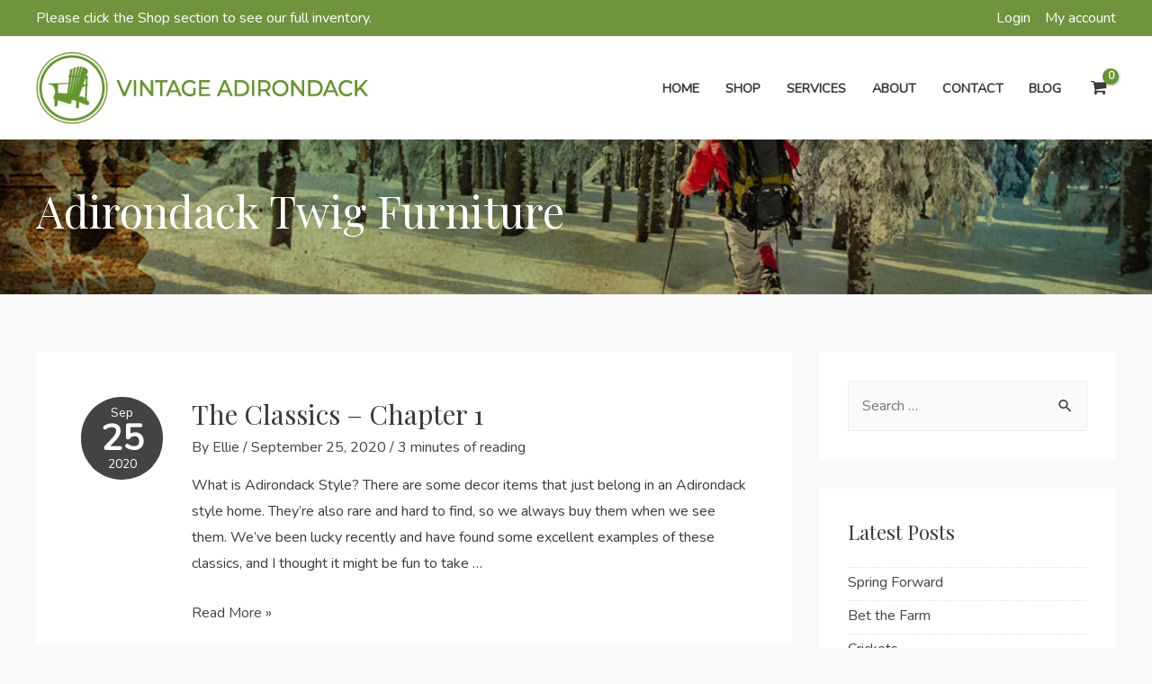

--- FILE ---
content_type: text/css
request_url: https://vintageadirondack.com/wp-content/themes/vintage-adirondack/style.css?ver=1.0.0
body_size: 115
content:
/**
Theme Name: Vintage Adirondack
Author: WPPronto
Author URI: http://www.wppronto.com/
Description: Astra WordPress child theme for Vintage Adirondack.
Version: 1.0.0
License: GNU General Public License v2 or later
License URI: http://www.gnu.org/licenses/gpl-2.0.html
Text Domain: vintage-adirondack
Template: astra
*/